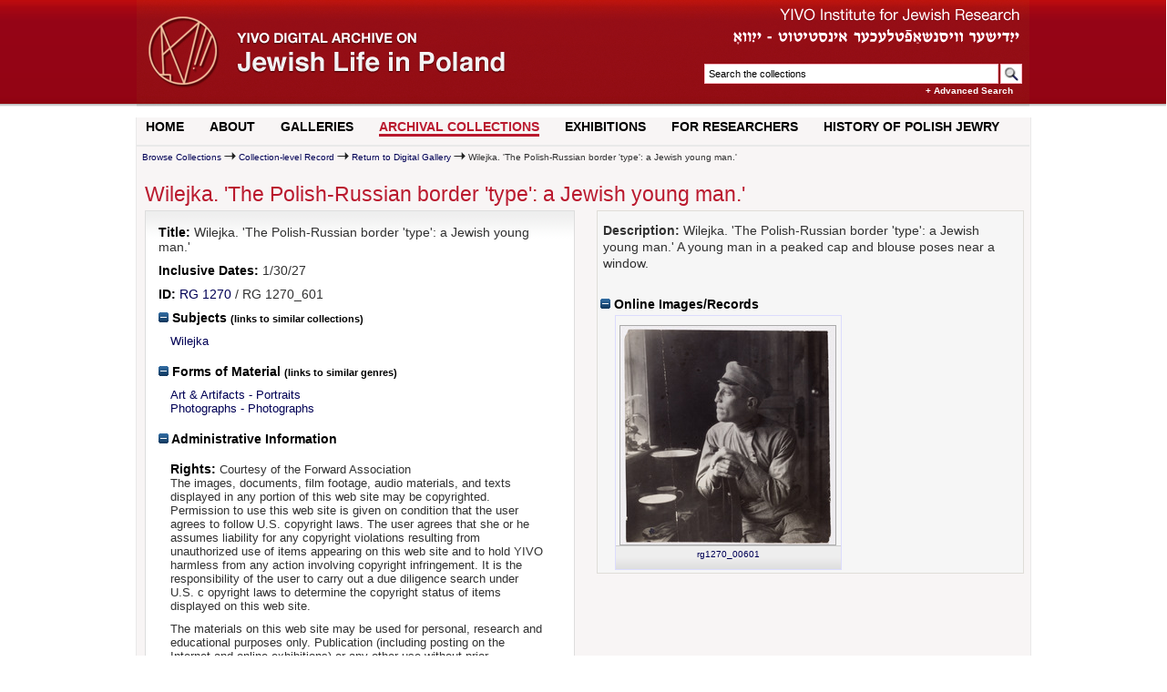

--- FILE ---
content_type: text/html; charset=UTF-8
request_url: https://polishjews.yivo.org/archive/?p=collections/controlcard&id=22543
body_size: 5664
content:

<!DOCTYPE html PUBLIC "-//W3C//DTD XHTML 1.0 Strict//EN" "http://www.w3.org/TR/xhtml1/DTD/xhtml1-strict.dtd">
<html xmlns="http://www.w3.org/1999/xhtml" xml:lang="en" lang="en">
   <head>
      <meta http-equiv="Content-Type" content="text/html; charset=UTF-8" />
      <title>Wilejka. &#039;The Polish-Russian border &#039;type&#039;: a Jewish young man.&#039;</title>
<!-- DRUPAL -->
  <link type="text/css" rel="stylesheet" media="all" href="/sites/all/modules/openpublish_core/openpublish_menu/openpublish_menu.css" />

      
<link type="text/css" rel="stylesheet" media="all" href="/sites/all/themes/openpublish_theme/css/basics.css?B" />
<link type="text/css" rel="stylesheet" media="all" href="/sites/all/themes/openpublish_theme/css/layout.css?B" />
<link type="text/css" rel="stylesheet" media="all" href="/sites/all/themes/openpublish_theme/css/components.css?B" />
<link type="text/css" rel="stylesheet" media="all" href="/sites/all/themes/openpublish_theme/css/html-elements.css" />
<link type="text/css" rel="stylesheet" media="all" href="/modules/system/system-menus.css?V" />
<link rel="stylesheet" href="themes/default/sunny/jquery.ui.autocomplete.css" />

<!-- /DRUPAL -->      
      <link href='http://fonts.googleapis.com/css?family=Oswald' rel='stylesheet' type='text/css'>
      
      <link rel="stylesheet" type="text/css" href="themes/default/style.css" />
      <link rel="stylesheet" type="text/css" href="themes/default/js/cluetip/jquery.cluetip.css" />

      <link rel="icon" type="image/ico" href="/archive/favicon.gif"/>
      <!--[if lte IE 7]>
        <linkx rel="stylesheet" type="text/css" href="themes/default/ie.css" />
        <linkx rel="stylesheet" type="text/css" href="themes/themes/default/js/cluetip/jquery.cluetip.ie.css" />

      <![endif]-->
      <script type='text/javascript' src='packages/core/js/jquery.js'></script>      <script type='text/javascript' src='packages/core/js/jquery-ui.custom.min.js'></script>      <script type='text/javascript' src='packages/core/js/jquery-expander.js'></script>      <script type="text/javascript" src="themes/default/js/jquery.hoverIntent.js"></script>
      <script type="text/javascript" src="themes/default/js/cluetip/jquery.cluetip.js"></script>
	   <script type="text/javascript" src="themes/default/js/jquery.corner.js"></script>

      <script type="text/javascript" src="themes/default/js/jquery.scrollTo-min.js"></script>
      <script type="text/javascript" src="themes/default/js/jqModal.js"></script>
      <script type="text/javascript" src="themes/default/js/ui/jquery.ui.autocomplete.js"></script>
      <link rel="stylesheet" type="text/css" href="themes/default/js/jqModal.css" />
      <script type='text/javascript' src='packages/core/js/archon.js'></script><script type='text/javascript' src='packages/digitallibrary/js/archon.js'></script>      <script type="text/javascript">
         /* <![CDATA[ */
         imagePath = 'themes/default/images';
         $(document).ready(function() {
	         
            $('div.listitem:nth-child(even)').addClass('evenlistitem');
            $('div.listitem:last-child').addClass('lastlistitem');
            $('#locationtable tr:nth-child(odd)').addClass('oddtablerow');
            $('.expandable1').expander({
               slicePoint:       600,              // make expandable if over this x chars
               widow:            100,              // do not make expandable unless total length > slicePoint + widow
               expandPrefix:     '. . . ',         // text to come before the expand link
               expandText:         '[read more]',  //text to use for expand link
               expandEffect:     'fadeIn',         // or slideDown
               expandSpeed:      700,              // in milliseconds
               collapseTimer:    0,                // milliseconds before auto collapse; default is 0 (don't re-collape)
               userCollapseText: '[collapse]'      // text for collaspe link
            });
	         var wasSearchInit = false;

	         $("#logo").click(
		         function() {
			         window.location = "/";
		         }
	         );
	         $("#yivolink").click(
		         function() {
			         window.location = "http://www.yivo.org";
		         }
	         );



	         $("#searchblock").click(
		         function() {
			         //window.location = "http://www.yivo.org";
		         }
	         );


	         $("#qfa").click(
		         function() {
			         if( ! wasSearchInit ) {
				         $("#qfa").val("");
				         wasSearchInit = true;
			         }
		         }
	         );

	         $("#fsubmit").click(
		         function() {
			         if( ! wasSearchInit ) {
				         $("#qfa").val("");
				         wasSearchInit = true;
				         return false;
			         }
			         return true;
		         }
	         );
         });


         $(window).unload(function() {});


         /* ]]> */
      </script>
         </head>
   <body>
<div id="outer-wrapper">
	<div id="logo-area" class="clearfix">
		<div id="logo-inside" >
			<div style="width:400px;float:right">
				<div style="width:400px;float:right">
					<div id="yivolink" style="height:70px;cursor: pointer"></div>
					<div id="searchblock" class="clearfix">
						<form action="/archive/index.php" accept-charset="UTF-8" method="get" id="search-theme-form">
							<input type="hidden" name="p" value="core/search" />
							<input type="text" style="width: 315px;height: 18px;" maxlength="150" name="q" id="qfa" value="Search the collections" tabindex="100">
							<input type="submit" tabindex="300" id="fsubmit" class="button" value=""><br>
							<a style="float:right;font-weight: bold;color: white;margin-top: 2px;margin-right:18px" href="/archive/index.php?p=core/search2">+ Advanced Search</a>
						</form>
					</div>

				</div>
			</div>
			<div id="logo" style="cursor: pointer;"><a href="#" title=""></a>
			</div>
		</div>

		<!--/ #logo -->


	</div><!-- #logo-area -->

	<div id="wrapper" >
		<div id="header">
			<div class="clear"></div>
		</div> <!-- /#header -->




		<div id="nav" class="clearfix">
			<ul class="links primary-links clearfix op-primary-links">
				<li class="first-level off first">
					<a href="/" class="first-level">HOME</a>

				</li>
				<li class="first-level off ">
					<a href="/about" class="first-level">ABOUT</a>

				</li>
				<li class="first-level off ">
					<a href="/" class="first-level">GALLERIES</a>
					<ul class="second-level">
						<li><a href="/archive/index.php?q=photogallery&amp;p=core/search2&amp;op=search&amp;subjidx=5|23931"><span>Photos</span></a></li>
						<li><a href="/audio"><span>Audio</span></a></li>
						<li><a href="/videos"><span>Video</span></a></li>
						<li><a href="/maps"><span>MAPS</span></a></li>
					</ul>

				</li>
				<li class="first-level off ">
					<a href="/archive/?p=collections/collections2" class="first-level active">ARCHIVAL COLLECTIONS</a>
					<ul class="second-level">
						<li><a href="/archive/?p=collections/collections2"><span>Browse Collections</span></a></li>
						<li><a href="/archive/index.php?p=core/search2&amp;op=search"><span>Search Collections</span></a></li>
					</ul>

				</li>
				<li class="first-level off ">
					<a href="/exhibits" class="first-level">EXHIBITIONS</a>

				</li>
				<li class="first-level off ">
					<a href="/" class="first-level">FOR RESEARCHERS</a>
					<ul class="second-level">
						<li><a href="/content/whats-web-site"><span>What's On This Web Site</span></a></li>
						<li><a href="/content/points-entry"><span>Points of Entry</span></a></li>
						<li><a href="/content/faq"><span>FAQs</span></a></li>
						<li><a href="/content/other-resources-polish-jewish-history-culture"><span>Other Resources</span></a></li>
					</ul>

				</li>
				<li class="first-level off last">
					<a href="/content/polish-jewry-chronology" class="first-level">HISTORY OF POLISH JEWRY</a>

				</li>
			</ul>
		</div>
		<div class="clear"></div>
		<span class="clear"></span>
	</div> <!-- /#wrapper -->
	<div class="clear"></div>
</div><script>
(function(i,s,o,g,r,a,m){i['GoogleAnalyticsObject']=r;i[r]=i[r]||function(){
(i[r].q=i[r].q||[]).push(arguments)},i[r].l=1*new Date();a=s.createElement(o),
m=s.getElementsByTagName(o)[0];a.async=1;a.src=g;m.parentNode.insertBefore(a,m)
})(window,document,'script','//www.google-analytics.com/analytics.js','ga');
ga('create', 'UA-50659803-1', 'yivoarchives.org');
ga('send', 'pageview');
</script>
	<div class="jqmWindow" id="zoomerPopup" style="height:100%"></div>
      <div id="top"></div>
                             
      <div id="breadcrumbblock">&nbsp;&nbsp;<a href='?p=collections/collections2'>Browse Collections</a> <img src='themes/default/images/arrowright.gif' alt='right-pointing arrow' /> <a href='?p=collections/controlcard&id=18565'>Collection-level Record</a> <img src='themes/default/images/arrowright.gif' alt='right-pointing arrow' /> <a href='?p=collections/classifications&amp;id=1314390253'>Return to Digital Gallery</a> <img src='themes/default/images/arrowright.gif' alt='right-pointing arrow' /> Wilejka. &#039;The Polish-Russian border &#039;type&#039;: a Jewish young man.&#039;</div>
      <div id="breadcrumbclearblock">.</div>

      <div id="main">
<h1 id='titleheader'>Wilejka. &#039;The Polish-Russian border &#039;type&#039;: a Jewish young man.&#039;</h1>

<div id="cardwrapper">
<div id='ccardleft'>        <!--begin div ccardleft -->
   <div id="ccardpublic" class='mdround'>  <!-- begin div ccardcontents -->
            <div class='ccardcontent'><span class='ccardlabel major'>Title:</span> Wilejka. &#039;The Polish-Russian border &#039;type&#039;: a Jewish young man.&#039;</div>
            <div class='ccardcontent'><span class='ccardlabel major'>Inclusive Dates:</span> 1/30/27</div>
	         <div class='ccardcontent'><span class='ccardlabel major'>ID:</span> <a href='?p=collections/classifications&amp;id=1314390253'>RG 1270</a>      / RG 1270_601</div>
           <div class='ccardcontent'><span class='ccardlabel major'><a href='#' onclick="toggleDisplay('subjects'); return false;"><img id='subjectsImage' src='themes/default/images/minus.gif' alt='expand icon' /> Subjects</a> <span style='font-size:80%'>(links to similar collections)</span></span><br/>
         <div class='ccardshowlist' style='display: block' id='subjectsResults'><a href='?p=subjects/subjects&amp;id=21225'>Wilejka</a></div>
      </div>
                  <div class='ccardcontent'><span class='ccardlabel major'><a href='#' onclick="toggleDisplay('genres'); return false;"><img id='genresImage' src='themes/default/images/minus.gif' alt='expand icon' /> Forms of Material</a> <span style='font-size:80%'>(links to similar genres)</span></span><br/>
         <div class='ccardshowlist' style='display: block' id='genresResults'><a href='?p=subjects/subjects&amp;id=10648'>Art &amp; Artifacts - Portraits</a><br/>
<a href='?p=subjects/subjects&amp;id=6038'>Photographs - Photographs</a></div>
      </div>
            
      <div class='ccardcontent'><span class='ccardlabel major'><a href='#' onclick="toggleDisplay('otherinformation'); return false;"><img id='otherinformationImage' src='themes/default/images/minus.gif' alt='expand icon' /> Administrative Information</a></span><br/>
         <div class='ccardshowlist' style='display:block' id='otherinformationResults'>

                           <div class='ccardcontent'><span class='ccardlabel major'>Rights:</span> Courtesy of the Forward Association               <p>The images, documents, film footage, audio materials, and texts displayed in any portion of this web site may be copyrighted. Permission to use this web site is given on condition that the user agrees to follow U.S. copyright laws. The user agrees that she or he assumes liability for any copyright violations resulting from unauthorized use of items appearing on this web site and to hold YIVO harmless from any action involving copyright infringement. It is the responsibility of the user to carry out a due diligence search under U.S. c opyright laws to determine the copyright status of items displayed on this web site.</p>
               <p>The materials on this web site may be used for personal, research and educational purposes only. Publication (including posting on the Internet and online exhibitions) or any other use without prior authorization is prohibited. To request permission for use of these materials, please apply in writing to: YIVO Archives, YIVO Institute for Jewish Research, 15 West 16th Street, New York, NY 10011, archives@yivo.cjh.org.</p>
               <p>Restrictions: The collection is open by appointment with the Chief Archivist. Researchers should write to the Chief Archivist at archives@yivo.cjh.org to request an appointment.</p>
            </div>
               	               <div class='ccardcontent'><span class='ccardlabel major'><a href='#' onclick="toggleDisplay('notes'); return false;"><img id='notesImage' src='themes/default/images/minus.gif' alt='expand icon' /> Other Note</a></span><br/>
		               <div class='ccardshowlist' style='display: block' id='notesResults'>
			               Kacyzne Proposal: 'Generations: Youth'; Wilejka; Portraits		               </div>
	               </div>
               </div></div></div></div>               <div id="ccardscope" class="mdround" style="padding-left: .2em;margin: 0;">
 		               <div class='ccardcontent expandable' style='padding-left:.2em'><span class='ccardlabel' >Description:</span> Wilejka. &#039;The Polish-Russian border &#039;type&#039;: a Jewish young man.&#039; A young man in a peaked cap and blouse poses near a window.</div>
		               

	               <div class='ccardcontent' style="padding-top: 7px">
		               			               			               	               </div>






                  <div class='ccardcontent'><span class='ccardlabel major'>
                  <a href='#'  onclick="toggleDisplay('digitalcontent'); return false;"><img id='digitalcontentImage' src='themes/default/images/minus.gif' alt='expand icon' /> Online Images/Records</a></span><br/>
                     <div class='ccardshowlist' style="display: block; padding:0" id="digitalcontentResults">
                              <!--
	  <div id="mediumPreview" style="display: none;">
	      <img id="mediumpreviewimg" src="" alt="Medium Preview" />
	  </div>
-->
		  <div class="thumbnailimg">
	    <div class="thumbnailimgwrapper">
		    <a class="thumbimglink" href="?p=digitallibrary/digitalcontent&id=3914" title="Wilejka. &#039;The Polish-Russia..." rel="#mediumPreview"><img class='digcontentfile' src='https://s3.us-east-1.amazonaws.com/yivo.public/polishjews.images/yivo-tiff/thumb/rg1270_00601.jpg' alt='rg1270_00601'/></a>
	    </div>
	    <div class="thumbnailcaption">
	    <a href="?p=digitallibrary/digitalcontent&id=3914">rg1270_00601</a>
		    </div>
	  </div>
	        </div>
      </div>
    	               <canvas height="10" width="10" style="display: block; position: absolute; left: -1px; top: -1px; " class="jrCorner jrcTL"></canvas>
	               <canvas height="10" width="10" style="display: block; position: absolute; right: -1px; top: -1px; " class="jrCorner jrcTR"></canvas>
	               <canvas height="10" width="10" style="display: block; position: absolute; left: -1px; bottom: -1px; " class="jrCorner jrcBL"></canvas>
	               <canvas height="10" width="10" style="display: block; position: absolute; right: -1px; bottom: -1px; " class="jrCorner jrcBR"></canvas>
                                       </div>
                  
</div>


</div>
<div id="footer" class="clearfix clear">
        <div id="footer-links-wrapper">
<div id="footer-menu-secondary">
	<div style="float:left;margin-top: 19px;">
<span class="" style="margin-right: 50px;color: #727054">© 2014 YIVO Institute for Jewish Research</span>
<ul class="menu"><li class="leaf first even"><a href="/content/credits" title="Credits">Credits</a></li>
<li class="leaf odd"><a href="/contact" title="">Contact</a></li>
<li class="leaf odd"><a href="/sponsors" title="">Sponsors</a></li>
<li class="leaf odd"><a href="/content/terms-use">Terms of Use</a></li>
<!--
<li class="leaf even">
		<a href='#' onclick='$(window).scrollTo("#archoninfo"); if($("#userlogin").is(":visible")) $("#loginlink").html("Log In"); else $("#loginlink").html("Hide"); $("#userlogin").slideToggle("normal"); $("#ArchonLoginField").focus(); return false;'>Log In</a></li>
-->
<li class="leaf last even"><a href="/content/privacy-policy">Privacy Policy</a></li>
</ul></div>


        </div><!--/footer-links-wrapper-->
          
                    
</div>

</div>



<div id="bottom">
	<div id="userbox" class="smround">
		
			<div id="userlogin" style="display:none">&nbsp;
				<form action="/archive/?p=collections/controlcard&amp;id=22543" accept-charset="UTF-8" method="post">
					<div class='loginpair'>
						<div class='loginlabel'><label for="ArchonLoginField">Login:</label></div>
						<div class='logininput'><input id="ArchonLoginField" type="text" name="ArchonLogin" size="20" tabindex="400" /></div>
					</div>
					<div class='loginpair'>
						<div class='loginlabel'><label for="ArchonPasswordField">Password:</label></div>
						<div class='logininput'><input id="ArchonPasswordField" type="password" name="ArchonPassword" size="20" tabindex="500" /></div>
					</div>
					<div id='loginsubmit'>
						<input type="submit" value="Log in" class="button" tabindex="700" />&nbsp;&nbsp;<label for="RememberMeField"><input id="RememberMeField" type="checkbox" name="RememberMe" value="1" tabindex="600" />Remember me?</label>
					</div>
				</form>
			</div>
				<span class="aaabrowseLink">

        
    </span>
	</div>
	<div id='contactcontainer'></div></div>

<div id="archoninfo">

         <br/>
   Archive powered by <a href='http://www.archon.org/'>Archon</a> Version 3.14<br/>
      Copyright &copy;  2011 <a href="http://www.uiuc.edu/">The University of Illinois at Urbana-Champaign</a>   <br/>
      

</div>
</body>
</html>
   

--- FILE ---
content_type: text/css
request_url: https://polishjews.yivo.org/archive/themes/default/js/jqModal.css
body_size: 790
content:
/* jqModal base Styling courtesy of;
	Brice Burgess <bhb@iceburg.net> */

/* The Window's CSS z-index value is respected (takes priority). If none is supplied,
	the Window's z-index value will be set to 3000 by default (via jqModal.js). */
	
.jqmWindow {
    display: none;
    
    position: fixed;
    top: 0;
    left: 30px;
	right: 30px;

/*	height:760px;*/
	overflow:hidden;
    
/*    background-color: black;*/
    color: white;
/*    border: 1px solid black;*/
	cursor: -moz-zoom-in;
	cursor:   -webkit-zoom-in;
	cursor: url(magnify.cur);
}

.jqmOverlay { background-color: #000; }

.jqmClose {
	width: 20px;
	height: 20px;
	display: block;
	float: left;
	clear: right;
	background: transparent url(/img/close_icon_double.png) 0 0 no-repeat;
	position:absolute;
	z-index: 3000;
}

/* Background iframe styling for IE6. Prevents ActiveX bleed-through (<select> form elements, etc.) */
* iframe.jqm {position:absolute;top:0;left:0;z-index:-1;
	width: expression(this.parentNode.offsetWidth+'px');
	height: expression(this.parentNode.offsetHeight+'px');
}

/* Fixed posistioning emulation for IE6
     Star selector used to hide definition from browsers other than IE6
     For valid CSS, use a conditional include instead */
* html .jqmWindow {
     position: absolute;
     top: expression((document.documentElement.scrollTop || document.body.scrollTop) + Math.round(17 * (document.documentElement.offsetHeight || document.body.clientHeight) / 100) + 'px');

}

--- FILE ---
content_type: application/javascript
request_url: https://polishjews.yivo.org/archive/themes/default/js/jquery.corner.js
body_size: 5492
content:
if(!document.createElement('canvas').getContext){(function(){var m=Math;var y=m.round;var z=m.sin;var A=m.cos;var Z=10;var B=Z/2;function getContext(){if(this.context_){return this.context_}return this.context_=new CanvasRenderingContext2D_(this)}var C=Array.prototype.slice;function bind(f,b,c){var a=C.call(arguments,2);return function(){return f.apply(b,a.concat(C.call(arguments)))}}var D={init:function(a){if(/MSIE/.test(navigator.userAgent)&&!window.opera){var b=a||document;b.createElement('canvas');b.attachEvent('onreadystatechange',bind(this.init_,this,b))}},init_:function(a){if(!a.namespaces['g_vml_']){a.namespaces.add('g_vml_','urn:schemas-microsoft-com:vml')}if(!a.styleSheets['ex_canvas_']){var b=a.createStyleSheet();b.owningElement.id='ex_canvas_';b.cssText='canvas{display:inline-block;overflow:hidden;'+'text-align:left;width:300px;height:150px}'+'g_vml_\\:*{behavior:url(#default#VML)}'}},i:function(a){if(!a.getContext){a.getContext=getContext;a.attachEvent('onpropertychange',onPropertyChange);a.attachEvent('onresize',onResize);var b=a.attributes;if(b.width&&b.width.specified){a.style.width=b.width.nodeValue+'px'}else{a.width=a.clientWidth}if(b.height&&b.height.specified){a.style.height=b.height.nodeValue+'px'}else{a.height=a.clientHeight}}return a}};function onPropertyChange(e){var a=e.srcElement;switch(e.propertyName){case'width':a.style.width=a.attributes.width.nodeValue+'px';a.getContext().clearRect();break;case'height':a.style.height=a.attributes.height.nodeValue+'px';a.getContext().clearRect();break}}function onResize(e){var a=e.srcElement;if(a.firstChild){a.firstChild.style.width=a.clientWidth+'px';a.firstChild.style.height=a.clientHeight+'px'}}D.init();var E=[];for(var i=0;i<16;i++){for(var j=0;j<16;j++){E[i*16+j]=i.toString(16)+j.toString(16)}}function createMatrixIdentity(){return[[1,0,0],[0,1,0],[0,0,1]]}function processStyle(a){var b,alpha=1;a=String(a);if(a.substring(0,3)=='rgb'){var c=a.indexOf('(',3);var d=a.indexOf(')',c+1);var e=a.substring(c+1,d).split(',');b='#';for(var i=0;i<3;i++){b+=E[Number(e[i])]}if(e.length==4&&a.substr(3,1)=='a'){alpha=e[3]}}else{b=a}return[b,alpha]}function processLineCap(a){switch(a){case'butt':return'flat';case'round':return'round';case'square':default:return'square'}}function CanvasRenderingContext2D_(a){this.m_=createMatrixIdentity();this.mStack_=[];this.aStack_=[];this.currentPath_=[];this.strokeStyle='#000';this.fillStyle='#000';this.lineWidth=1;this.lineJoin='miter';this.lineCap='butt';this.miterLimit=Z*1;this.globalAlpha=1;this.canvas=a;var b=a.ownerDocument.createElement('div');b.style.width=a.clientWidth+'px';b.style.height=a.clientHeight+'px';b.style.overflow='hidden';b.style.position='absolute';a.appendChild(b);this.element_=b;this.arcScaleX_=1;this.arcScaleY_=1}var F=CanvasRenderingContext2D_.prototype;F.clearRect=function(){this.element_.innerHTML='';this.currentPath_=[]};F.beginPath=function(){this.currentPath_=[]};F.moveTo=function(a,b){var p=this.getCoords_(a,b);this.currentPath_.push({type:'moveTo',x:p.x,y:p.y});this.currentX_=p.x;this.currentY_=p.y};F.lineTo=function(a,b){var p=this.getCoords_(a,b);this.currentPath_.push({type:'lineTo',x:p.x,y:p.y});this.currentX_=p.x;this.currentY_=p.y};F.bezierCurveTo=function(a,b,c,d,e,f){var p=this.getCoords_(e,f);var g=this.getCoords_(a,b);var h=this.getCoords_(c,d);this.currentPath_.push({type:'bezierCurveTo',cp1x:g.x,cp1y:g.y,cp2x:h.x,cp2y:h.y,x:p.x,y:p.y});this.currentX_=p.x;this.currentY_=p.y};F.fillRect=function(a,b,c,d){this.beginPath();this.moveTo(a,b);this.lineTo(a+c,b);this.lineTo(a+c,b+d);this.lineTo(a,b+d);this.closePath();this.fill();this.currentPath_=[]};F.createLinearGradient=function(a,b,c,d){return new CanvasGradient_('gradient')};F.createRadialGradient=function(a,b,c,d,e,f){var g=new CanvasGradient_('gradientradial');g.radius1_=c;g.radius2_=f;g.focus_.x=a;g.focus_.y=b;return g};F.stroke=function(d){var e=[];var f=false;var a=processStyle(d?this.fillStyle:this.strokeStyle);var g=a[0];var h=a[1]*this.globalAlpha;var W=10;var H=10;e.push('<g_vml_:shape',' fillcolor="',g,'"',' filled="',Boolean(d),'"',' style="position:absolute;width:',W,';height:',H,';"',' coordorigin="0 0" coordsize="',Z*W,' ',Z*H,'"',' stroked="',!d,'"',' strokeweight="',this.lineWidth,'"',' strokecolor="',g,'"',' path="');var j=false;var k={x:null,y:null};var l={x:null,y:null};for(var i=0;i<this.currentPath_.length;i++){var p=this.currentPath_[i];var c;switch(p.type){case'moveTo':e.push(' m ');c=p;e.push(y(p.x),',',y(p.y));break;case'lineTo':e.push(' l ');e.push(y(p.x),',',y(p.y));break;case'close':e.push(' x ');p=null;break;case'bezierCurveTo':e.push(' c ');e.push(y(p.cp1x),',',y(p.cp1y),',',y(p.cp2x),',',y(p.cp2y),',',y(p.x),',',y(p.y));break;case'at':case'wa':e.push(' ',p.type,' ');e.push(y(p.x-this.arcScaleX_*p.radius),',',y(p.y-this.arcScaleY_*p.radius),' ',y(p.x+this.arcScaleX_*p.radius),',',y(p.y+this.arcScaleY_*p.radius),' ',y(p.xStart),',',y(p.yStart),' ',y(p.xEnd),',',y(p.yEnd));break}if(p){if(k.x==null||p.x<k.x){k.x=p.x}if(l.x==null||p.x>l.x){l.x=p.x}if(k.y==null||p.y<k.y){k.y=p.y}if(l.y==null||p.y>l.y){l.y=p.y}}}e.push(' ">');if(typeof this.fillStyle=='object'){var m={x:'50%',y:'50%'};var n=l.x-k.x;var o=l.y-k.y;var q=n>o?n:o;m.x=y(this.fillStyle.focus_.x/n*100+50)+'%';m.y=y(this.fillStyle.focus_.y/o*100+50)+'%';var r=[];if(this.fillStyle.type_=='gradientradial'){var s=this.fillStyle.radius1_/q*100;var t=this.fillStyle.radius2_/q*100-s}else{var s=0;var t=100}var u={offset:null,color:null};var v={offset:null,color:null};this.fillStyle.colors_.sort(function(a,b){return a.offset-b.offset});for(var i=0;i<this.fillStyle.colors_.length;i++){var w=this.fillStyle.colors_[i];r.push(w.offset*t+s,'% ',w.color,',');if(w.offset>u.offset||u.offset==null){u.offset=w.offset;u.color=w.color}if(w.offset<v.offset||v.offset==null){v.offset=w.offset;v.color=w.color}}r.pop();e.push('<g_vml_:fill',' color="',v.color,'"',' color2="',u.color,'"',' type="',this.fillStyle.type_,'"',' focusposition="',m.x,', ',m.y,'"',' colors="',r.join(''),'"',' opacity="',h,'" />')}else if(d){e.push('<g_vml_:fill color="',g,'" opacity="',h,'" />')}else{var x=Math.max(this.arcScaleX_,this.arcScaleY_)*this.lineWidth;e.push('<g_vml_:stroke',' opacity="',h,'"',' joinstyle="',this.lineJoin,'"',' miterlimit="',this.miterLimit,'"',' endcap="',processLineCap(this.lineCap),'"',' weight="',x,'px"',' color="',g,'" />')}e.push('</g_vml_:shape>');this.element_.insertAdjacentHTML('beforeEnd',e.join(''))};F.fill=function(){this.stroke(true)};F.closePath=function(){this.currentPath_.push({type:'close'})};F.getCoords_=function(a,b){return{x:Z*(a*this.m_[0][0]+b*this.m_[1][0]+this.m_[2][0])-B,y:Z*(a*this.m_[0][1]+b*this.m_[1][1]+this.m_[2][1])-B}};function CanvasPattern_(){}G_vmlCMjrc=D})()}if(jQuery.browser.msie){try{document.execCommand("BackgroundImageCache",false,true)}catch(err){}}(function($){var N=$.browser.msie;var O=N&&!window.XMLHttpRequest;var P=$.browser.opera;var Q=typeof document.createElement('canvas').getContext=="function";var R=function(i){return parseInt(i,10)||0};var S=function(a,b,c){var x=a,y;if(x.currentStyle){y=x.currentStyle[b]}else if(window.getComputedStyle){if(typeof arguments[2]=="string")b=c;y=document.defaultView.getComputedStyle(x,null).getPropertyValue(b)}return y};var T=function(a,p){return S(a,'border'+p+'Color','border-'+p.toLowerCase()+'-color')};var U=function(a,p){if(a.currentStyle&&!P){w=a.currentStyle['border'+p+'Width'];if(w=='thin')w=2;if(w=='medium'&&!(a.currentStyle['border'+p+'Style']=='none'))w=4;if(w=='thick')w=6}else{p=p.toLowerCase();w=document.defaultView.getComputedStyle(a,null).getPropertyValue('border-'+p+'-width')}return R(w)};var V=function(a,i){return a.tagName.toLowerCase()==i};var W=function(e,a,b,c,d){if(e=='tl')return a;if(e=='tr')return b;if(e=='bl')return c;if(e=='br')return d};var X=function(a,b,c,d,e,f,g){var h,curve_to;if(d.indexOf('rgba')!=-1){var i=/^rgba\((\d{1,3}),\s*(\d{1,3}),\s*(\d{1,3}),\s*(\d{1,3})\)$/;var j=i.exec(d);if(j){var k=[R(j[1]),R(j[2]),R(j[3])];d='rgb('+k[0]+', '+k[1]+', '+k[2]+')'}}var l=a.getContext('2d');if(b==1||g=='notch'){if(e>0&&b>1){l.fillStyle=f;l.fillRect(0,0,b,b);l.fillStyle=d;h=W(c,[0-e,0-e],[e,0-e],[0-e,e],[e,e]);l.fillRect(h[0],h[1],b,b)}else{l.fillStyle=d;l.fillRect(0,0,b,b)}return a}else if(g=='bevel'){h=W(c,[0,0,0,b,b,0,0,0],[0,0,b,b,b,0,0,0],[0,0,b,b,0,b,0,0],[b,b,b,0,0,b,b,b]);l.fillStyle=d;l.beginPath();l.moveTo(h[0],h[1]);l.lineTo(h[2],h[3]);l.lineTo(h[4],h[5]);l.lineTo(h[6],h[7]);l.fill();if(e>0&&e<b){l.strokeStyle=f;l.lineWidth=e;l.beginPath();h=W(c,[0,b,b,0],[0,0,b,b],[b,b,0,0],[0,b,b,0]);l.moveTo(h[0],h[1]);l.lineTo(h[2],h[3]);l.stroke()}return a}h=W(c,[0,0,b,0,b,0,0,b,0,0],[b,0,b,b,b,0,0,0,0,0],[0,b,b,b,0,b,0,0,0,b],[b,b,b,0,b,0,0,b,b,b]);l.fillStyle=d;l.beginPath();l.moveTo(h[0],h[1]);l.lineTo(h[2],h[3]);if(c=='br')l.bezierCurveTo(h[4],h[5],b,b,h[6],h[7]);else l.bezierCurveTo(h[4],h[5],0,0,h[6],h[7]);l.lineTo(h[8],h[9]);l.fill();if(e>0&&e<b){var m=e/2;var n=b-m;h=W(c,[n,m,n,m,m,n],[n,n,n,m,m,m],[n,n,m,n,m,m,m,n],[n,m,n,m,m,n,n,n]);curve_to=W(c,[0,0],[0,0],[0,0],[b,b]);l.strokeStyle=f;l.lineWidth=e;l.beginPath();l.moveTo(h[0],h[1]);l.bezierCurveTo(h[2],h[3],curve_to[0],curve_to[1],h[4],h[5]);l.stroke()}return a};var Y=function(p,a){var b=document.createElement('canvas');b.setAttribute("height",a);b.setAttribute("width",a);b.style.display="block";b.style.position="absolute";b.className="jrCorner";Z(p,b);if(!Q&&N){if(typeof G_vmlCanvasManager=="object"){b=G_vmlCanvasManager.initElement(b)}else if(typeof G_vmlCMjrc=="object"){b=G_vmlCMjrc.i(b)}else{throw Error('Could not find excanvas');}}return b};var Z=function(p,a){if(p.is("table")){p.children("tbody").children("tr:first").children("td:first").append(a);p.css('display','block')}else if(p.is("td")){if(p.children(".JrcTdContainer").length===0){p.html('<div class="JrcTdContainer" style="padding:0px;position:relative;margin:-1px;zoom:1;">'+p.html()+'</div>');p.css('zoom','1');if(O){p.children(".JrcTdContainer").get(0).style.setExpression("height","this.parentNode.offsetHeight")}}p.children(".JrcTdContainer").append(a)}else{p.append(a)}};if(N){var ba=document.createStyleSheet();ba.media='print';ba.cssText='.jrcIECanvasDiv { display:none !important; }'}var bb=function(D){if(this.length==0||!(Q||N)){return this}if(D=="destroy"){return this.each(function(){var p,elm=$(this);if(elm.is(".jrcRounded")){if(typeof elm.data("ie6tmr.jrc")=='number')window.clearInterval(elm.data("ie6tmr.jrc"));if(elm.is("table"))p=elm.children("tbody").children("tr:first").children("td:first");else if(elm.is("td"))p=elm.children(".JrcTdContainer");else p=elm;p.children(".jrCorner").remove();elm.unbind('mouseleave.jrc').unbind('mouseenter.jrc').removeClass('jrcRounded').removeData('ie6tmr.jrc');if(elm.is("td"))elm.html(elm.children(".JrcTdContainer").html())}})}var o=(D||"").toLowerCase();var E=R((o.match(/(\d+)px/)||[])[1])||"auto";var F=((o.match(/(#[0-9a-f]+)/)||[])[1])||"auto";var G=/round|bevel|notch/;var H=((o.match(G)||['round'])[0]);var I=/hover/.test(o);var J=/oversized/.test(o);var K=o.match("hiddenparent");if(N){var G=/ie6nofix|ie6fixinit|ie6fixexpr|ie6fixonload|ie6fixwidthint|ie6fixheightint|ie6fixbothint/;var L=((o.match(G)||['ie6fixinit'])[0])}var M={tl:/top|left|tl/.test(o),tr:/top|right|tr/.test(o),bl:/bottom|left|bl/.test(o),br:/bottom|right|br/.test(o)};if(!M.tl&&!M.tr&&!M.bl&&!M.br)M={tl:1,tr:1,bl:1,br:1};this.each(function(){var d=$(this),rbg=null,bg,s,b,pr;var a=this;var e=S(this,'display');var f=S(this,'position');var g=S(this,'lineHeight','line-height');if(F=="auto"){s=d.siblings(".jrcRounded:eq(0)");if(s.length>0){b=s.data("rbg.jrc");if(typeof b=="string"){rbg=b}}}if(K||rbg===null){var h=this.parentNode,hidden_parents=new Array(),a=0;while((typeof h=='object')&&!V(h,'html')){if(K&&S(h,'display')=='none'){hidden_parents.push({originalvisibility:S(h,'visibility'),elm:h});h.style.display='block';h.style.visibility='hidden'}var j=S(h,'backgroundColor','background-color');if(rbg===null&&j!="transparent"&&j!="rgba(0, 0, 0, 0)"){rbg=j}h=h.parentNode}if(rbg===null)rbg="#ffffff"}if(F=="auto"){bg=rbg;d.data("rbg.jrc",rbg)}else{bg=F}if(e=='none'){var k=S(this,'visibility');this.style.display='block';this.style.visibility='hidden';var l=true}else{var m=false}var n=d.height();var p=d.width();if(I){var q=o.replace(/hover|ie6nofix|ie6fixinit|ie6fixexpr|ie6fixonload|ie6fixwidthint|ie6fixheightint|ie6fixbothint/g,"");if(L!='ie6nofix')q="ie6fixinit "+q;d.bind("mouseenter.jrc",function(){d.addClass('jrcHover');d.corner(q)});d.bind("mouseleave.jrc",function(){d.removeClass('jrcHover');d.corner(q)})}if(O&&L!='ie6nofix'){this.style.zoom=1;if(L!='ie6fixexpr'){if(d.width()%2!=0)d.width(d.width()+1);if(d.height()%2!=0)d.height(d.height()+1)}$(window).load(function(){if(L=='ie6fixonload'){if(d.css('height')=='auto')d.height(d.css('height'));if(d.width()%2!=0)d.width(d.width()+1);if(d.height()%2!=0)d.height(d.height()+1)}else if(L=='ie6fixwidthint'||L=='ie6fixheightint'||L=='ie6fixbothint'){var c,ie6FixFunction;if(L=='ie6fixheightint'){ie6FixFunction=function(){d.height('auto');var a=d.height();if(a%2!=0)a=a+1;d.css({height:a})}}else if(L=='ie6fixwidthint'){ie6FixFunction=function(){d.width('auto');var a=d.width();if(a%2!=0)a=a+1;d.css({width:a});d.data('lastWidth.jrc',d.get(0).offsetWidth)}}else if(L=='ie6fixbothint'){ie6FixFunction=function(){d.width('auto');d.height('auto');var a=d.width();var b=d.height();if(b%2!=0)b=b+1;if(a%2!=0)a=a+1;d.css({width:a,height:b})}}c=window.setInterval(ie6FixFunction,100);d.data("ie6tmr.jrc",c)}})}var r=n<p?this.offsetHeight:this.offsetWidth;if(E=="auto"){E=r/2;if(E>10)E=r/4}if(E>r/2&&!J){E=r/2}E=Math.floor(E);var t=U(this,'Top');var u=U(this,'Right');var v=U(this,'Bottom');var w=U(this,'Left');if(f=='static'&&!V(this,'td')){this.style.position='relative'}else if(f=='fixed'&&N&&!(document.compatMode=='CSS1Compat'&&!O)){this.style.position='absolute'}if(t+u+v+w>0){this.style.overflow='visible'}if(l)d.css({display:'none',visibility:k});if(typeof hidden_parents!="undefined"){for(var i=0;i<hidden_parents.length;i++){hidden_parents[i].elm.style.display='none';hidden_parents[i].elm.style.visibility=hidden_parents[i].originalvisibility}}var x=0-t,p_right=0-u,p_bottom=0-v,p_left=0-w;var y=(d.find("canvas").length>0);if(y){if(V(this,'table'))pr=d.children("tbody").children("tr:first").children("td:first");else if(V(this,'td'))pr=d.children(".JrcTdContainer");else pr=d}if(M.tl){bordersWidth=t<w?t:w;if(y)pr.children("canvas.jrcTL").remove();var z=X(Y(d,E),E,'tl',bg,bordersWidth,T(this,'Top'),H);$(z).css({left:p_left,top:x}).addClass('jrcTL')}if(M.tr){bordersWidth=t<u?t:u;if(y)pr.children("canvas.jrcTR").remove();var A=X(Y(d,E),E,'tr',bg,bordersWidth,T(this,'Top'),H);$(A).css({right:p_right,top:x}).addClass('jrcTR')}if(M.bl){bordersWidth=v<w?v:w;if(y)pr.children("canvas.jrcBL").remove();var B=X(Y(d,E),E,'bl',bg,bordersWidth,T(this,'Bottom'),H);$(B).css({left:p_left,bottom:p_bottom}).addClass('jrcBL')}if(M.br){bordersWidth=v<u?v:u;if(y)pr.children("canvas.jrcBR").remove();var C=X(Y(d,E),E,'br',bg,bordersWidth,T(this,'Bottom'),H);$(C).css({right:p_right,bottom:p_bottom}).addClass('jrcBR')}if(N)d.children('canvas.jrCorner').children('div').addClass('jrcIECanvasDiv');if(O&&L=='ie6fixexpr'){if(M.bl){B.style.setExpression("bottom","this.parentNode.offsetHeight % 2 == 0 || this.parentNode.offsetWidth % 2 == 0 ? 0-(parseInt(this.parentNode.currentStyle['borderBottomWidth'])) : 0-(parseInt(this.parentNode.currentStyle['borderBottomWidth'])+1)")}if(M.br){C.style.setExpression("right","this.parentNode.offsetWidth  % 2 == 0 || this.parentNode.offsetWidth % 2 == 0 ? 0-(parseInt(this.parentNode.currentStyle['borderRightWidth']))  : 0-(parseInt(this.parentNode.currentStyle['borderRightWidth'])+1)");C.style.setExpression("bottom","this.parentNode.offsetHeight % 2 == 0 || this.parentNode.offsetWidth % 2 == 0 ? 0-(parseInt(this.parentNode.currentStyle['borderBottomWidth'])) : 0-(parseInt(this.parentNode.currentStyle['borderBottomWidth'])+1)")}if(M.tr){A.style.setExpression("right","this.parentNode.offsetWidth   % 2 == 0 || this.parentNode.offsetWidth % 2 == 0 ? 0-(parseInt(this.parentNode.currentStyle['borderRightWidth']))  : 0-(parseInt(this.parentNode.currentStyle['borderRightWidth'])+1)")}}d.addClass('jrcRounded')});if(typeof arguments[1]=="function")arguments[1](this);return this};$.fn.corner=bb})(jQuery);